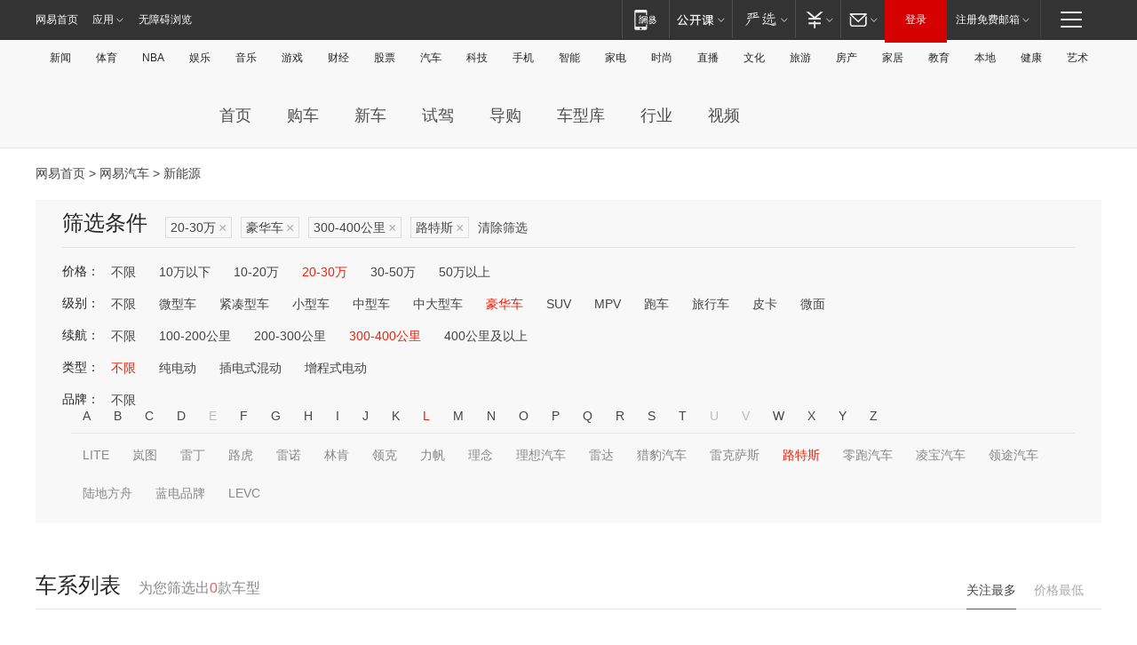

--- FILE ---
content_type: text/html;charset=GBK
request_url: http://product.auto.163.com/search_energy/brandName=1721@duration=300-400@price=20-30@type=luxury/
body_size: 13930
content:
<!DOCTYPE HTML>
<!--[if IE 6 ]> <html id="ne_wrap" class="ne_ua_ie6 ne_ua_ielte8"> <![endif]-->
<!--[if IE 7 ]> <html id="ne_wrap" class="ne_ua_ie7 ne_ua_ielte8"> <![endif]-->
<!--[if IE 8 ]> <html id="ne_wrap" class="ne_ua_ie8 ne_ua_ielte8"> <![endif]-->
<!--[if IE 9 ]> <html id="ne_wrap" class="ne_ua_ie9"> <![endif]-->
<!--[if (gte IE 10)|!(IE)]><!--> <html id="ne_wrap"> <!--<![endif]-->
<head>
    <meta charset="gbk">
    <title>新能源_网易汽车</title>
    <link rel="dns-prefetch" href="//static.ws.126.net">
    <meta name="keywords" content="汽车,汽车网,买车,购车,评测,导购,报价,对比,口碑,汽车报价,国产汽车,大众汽车,丰田汽车,本田汽车,日产汽车," />
    <meta name="description" content="网易汽车_易乐车生活:为您提供最新最全汽车导购,汽车报价,汽车图片,汽车行情,汽车试驾,汽车评测,是服务于购车人群的汽车资讯门户" />
    <script>!function(){window.isNs9=document.documentElement.className.indexOf('ns9')!=-1,nsClsName=' ns12';if(isNs9){return};if(/\?narrow/.test(location.search)||screen.width/10<128&&document.documentElement.clientWidth==screen.width){isNs9=true;nsClsName=' ns9';}document.documentElement.className+=nsClsName;}()</script>
<link href="https://static.ws.126.net/163/f2e/auto/auto.base.2021.css?v7" rel="stylesheet" />
<script src="//static.ws.126.net/163/frontend/libs/antanalysis.min.js"></script>
<script src="//static.ws.126.net/163/frontend/antnest/NTM-3LSDEVVJ-1.js" async="async"></script>
<script src="//static.ws.126.net/f2e/lib/js/ne.js"></script>
<script src="//static.ws.126.net/cnews/js/ntes_jslib_1.x.js" charset="gb2312"></script>
<link href="//static.ws.126.net/163/f2e/auto/product_pc/elec_search//static/css/elec_search.css?ipzgcq" rel="stylesheet"/>
</head>
<body>
<!-- 公共黑色顶部 -->
<!-- /special/ntes_common_model/nte_commonnav2019.html -->



<link rel="stylesheet" href="https://static.ws.126.net/163/f2e/commonnav2019/css/commonnav_headcss-fad753559b.css"/>
<!-- urs -->
<script _keep="true" src="https://urswebzj.nosdn.127.net/webzj_cdn101/message.js" type="text/javascript"></script>
<div class="ntes_nav_wrap" id="js_N_NTES_wrap">
  <div class="ntes-nav" id="js_N_nav">
    <div class="ntes-nav-main clearfix">
            <div class="c-fl" id="js_N_nav_left">
        <a class="ntes-nav-index-title ntes-nav-entry-wide c-fl" href="https://www.163.com/" title="网易首页">网易首页</a>
        <!-- 应用 -->
        <div class="js_N_navSelect ntes-nav-select ntes-nav-select-wide ntes-nav-app  c-fl">
          <a href="https://www.163.com/#f=topnav" class="ntes-nav-select-title ntes-nav-entry-bgblack JS_NTES_LOG_FE">应用
            <em class="ntes-nav-select-arr"></em>
          </a>
          <div class="ntes-nav-select-pop">
            <ul class="ntes-nav-select-list clearfix">
              <li>
                <a href="https://m.163.com/newsapp/#f=topnav">
                  <span>
                    <em class="ntes-nav-app-newsapp">网易新闻</em>
                  </span>
                </a>
              </li>
              <li>
                <a href="https://open.163.com/#f=topnav">
                  <span>
                    <em class="ntes-nav-app-open">网易公开课</em>
                  </span>
                </a>
              </li>
              <li>
                <a href="https://daxue.163.com/offline/download.html">
                  <span>
                    <em class="ntes-nav-app-gaokaozhiyuan">网易高考智愿</em>
                  </span>
                </a>
              </li>
              <li>
                <a href="https://hongcai.163.com/?from=pcsy-button">
                  <span>
                    <em class="ntes-nav-app-hongcai">网易红彩</em>
                  </span>
                </a>
              </li>
              <li>
                <a href="https://u.163.com/aosoutbdbd8">
                  <span>
                    <em class="ntes-nav-app-yanxuan">网易严选</em>
                  </span>
                </a>
              </li>
              <li>
                <a href="https://mail.163.com/client/dl.html?from=mail46">
                  <span>
                    <em class="ntes-nav-app-mail">邮箱大师</em>
                  </span>
                </a>
              </li>
              <li class="last">
                <a href="https://study.163.com/client/download.htm?from=163app&utm_source=163.com&utm_medium=web_app&utm_campaign=business">
                  <span>
                    <em class="ntes-nav-app-study">网易云课堂</em>
                  </span>
                </a>
              </li>
            </ul>
          </div>
        </div>
      </div>
      <div class="c-fr">
        <!-- 片段开始 -->
        <div class="ntes-nav-quick-navigation">
          <a rel="noreferrer"class="ntes-nav-quick-navigation-btn" id="js_N_ntes_nav_quick_navigation_btn" target="_self">
            <em>快速导航
              <span class="menu1"></span>
              <span class="menu2"></span>
              <span class="menu3"></span>
            </em>
          </a>
          <div class="ntes-quicknav-pop" id="js_N_ntes_quicknav_pop">
            <div class="ntes-quicknav-list">
              <div class="ntes-quicknav-content">
                <ul class="ntes-quicknav-column ntes-quicknav-column-1">
                  <li>
                    <h3>
                      <a href="https://news.163.com">新闻</a>
                    </h3>
                  </li>
                  <li>
                    <a href="https://news.163.com/domestic">国内</a>
                  </li>
                  <li>
                    <a href="https://news.163.com/world">国际</a>
                  </li>
                  <li>
                    <a href="https://view.163.com">评论</a>
                  </li>
                  <li>
                    <a href="https://war.163.com">军事</a>
                  </li>
                  <li>
                    <a href="https://news.163.com/special/wangsansanhome/">王三三</a>
                  </li>
                </ul>
                <ul class="ntes-quicknav-column ntes-quicknav-column-2">
                  <li>
                    <h3>
                      <a href="https://sports.163.com">体育</a>
                    </h3>
                  </li>
                  <li>
                    <a href="https://sports.163.com/nba">NBA</a>
                  </li>
                  <li>
                    <a href="https://sports.163.com/cba">CBA</a>
                  </li>
                  <li>
                    <a href="https://sports.163.com/allsports">综合</a>
                  </li>
                  <li>
                    <a href="https://sports.163.com/zc">中超</a>
                  </li>
                  <li>
                    <a href="https://sports.163.com/world">国际足球</a>
                  </li>
                  <li>
                    <a href="https://sports.163.com/yc">英超</a>
                  </li>
                  <li>
                    <a href="https://sports.163.com/xj">西甲</a>
                  </li>
                  <li>
                    <a href="https://sports.163.com/yj">意甲</a>
                  </li>
                </ul>
                <ul class="ntes-quicknav-column ntes-quicknav-column-3">
                  <li>
                    <h3>
                      <a href="https://ent.163.com">娱乐</a>
                    </h3>
                  </li>
                  <li>
                    <a href="https://ent.163.com/star">明星</a>
                  </li>
                  <li>
                    <a href="https://ent.163.com/photo">图片</a>
                  </li>
                  <li>
                    <a href="https://ent.163.com/movie">电影</a>
                  </li>
                  <li>
                    <a href="https://ent.163.com/tv">电视</a>
                  </li>
                  <li>
                    <a href="https://ent.163.com/music">音乐</a>
                  </li>
                  <li>
                    <a href="https://ent.163.com/special/gsbjb/">稿事编辑部</a>
                  </li>
                  <li>
                    <a href="https://ent.163.com/special/focus_ent/">娱乐FOCUS</a>
                  </li>
                </ul>
                <ul class="ntes-quicknav-column ntes-quicknav-column-4">
                  <li>
                    <h3>
                      <a href="https://money.163.com">财经</a>
                    </h3>
                  </li>
                  <li>
                    <a href="https://money.163.com/stock">股票</a>
                  </li>
                  <li>
                    <a href="http://quotes.money.163.com/stock">行情</a>
                  </li>
                  <li>
                    <a href="https://money.163.com/ipo">新股</a>
                  </li>
                  <li>
                    <a href="https://money.163.com/finance">金融</a>
                  </li>
                  <li>
                    <a href="https://money.163.com/fund">基金</a>
                  </li>
                  <li>
                    <a href="https://biz.163.com">商业</a>
                  </li>
                  <li>
                    <a href="https://money.163.com/licai">理财</a>
                  </li>
                </ul>
                <ul class="ntes-quicknav-column ntes-quicknav-column-5">
                  <li>
                    <h3>
                      <a href="https://auto.163.com">汽车</a>
                    </h3>
                  </li>
                  <li>
                    <a href="https://auto.163.com/buy">购车</a>
                  </li>
                  <li>
                    <a href="https://auto.163.com/depreciate">行情</a>
                  </li>
                  <li>
                    <a href="http://product.auto.163.com">车型库</a>
                  </li>
                  <li>
                    <a href="https://auto.163.com/elec">新能源</a>
                  </li>
                  <li>
                    <a href="https://auto.163.com/news">行业</a>
                  </li>
                </ul>
                <ul class="ntes-quicknav-column ntes-quicknav-column-6">
                  <li>
                    <h3>
                      <a href="https://tech.163.com">科技</a>
                    </h3>
                  </li>
                  <li>
                    <a href="https://tech.163.com/telecom/">通信</a>
                  </li>
                  <li>
                    <a href="https://tech.163.com/it">IT</a>
                  </li>
                  <li>
                    <a href="https://tech.163.com/internet">互联网</a>
                  </li>
                  <li>
                    <a href="https://tech.163.com/special/chzt">特别策划</a>
                  </li>
                  <li>
                    <a href="https://tech.163.com/smart/">网易智能</a>
                  </li>
                  <li>
                    <a href="https://hea.163.com/">家电</a>
                  </li>
                </ul>
                <ul class="ntes-quicknav-column ntes-quicknav-column-7">
                  <li>
                    <h3>
                      <a href="https://fashion.163.com">时尚</a>
                    </h3>
                  </li>
                  <li>
                    <a href="https://baby.163.com">亲子</a>
                  </li>
                  <li>
                    <a href="https://fashion.163.com/art">艺术</a>
                  </li>
                </ul>
                <ul class="ntes-quicknav-column ntes-quicknav-column-8">
                  <li>
                    <h3>
                      <a href="https://mobile.163.com">手机</a>
                      <span>/</span>
                      <a href="https://digi.163.com/">数码</a>
                    </h3>
                  </li>
                  <li>
                    <a href="https://tech.163.com/special/ydhlw">移动互联网</a>
                  </li>
                  <li>
                    <a href="https://mobile.163.com/special/jqkj_list/">惊奇科技</a>
                  </li>
                  <li>
                    <a href="https://mobile.163.com/special/cpshi_list/">易评机</a>
                  </li>
                </ul>
                <ul class="ntes-quicknav-column ntes-quicknav-column-9">
                  <li>
                    <h3>
                      <a href="https://house.163.com">房产</a>
                      <span>/</span>
                      <a href="https://home.163.com">家居</a>
                    </h3>
                  </li>
                  <li>
                    <a href="https://bj.house.163.com">北京房产</a>
                  </li>
                  <li>
                    <a href="https://sh.house.163.com">上海房产</a>
                  </li>
                  <li>
                    <a href="https://gz.house.163.com">广州房产</a>
                  </li>
                  <li>
                    <a href="https://house.163.com/city">全部分站</a>
                  </li>
                  <li>
                    <a href="https://xf.house.163.com">楼盘库</a>
                  </li>
                  <li>
                    <a href="https://home.163.com/jiaju/">家具</a>
                  </li>
                  <li>
                    <a href="https://home.163.com/weiyu/">卫浴</a>
                  </li>
                </ul>
                <ul class="ntes-quicknav-column ntes-quicknav-column-10">
                  <li>
                    <h3>
                      <a href="https://travel.163.com">旅游</a>
                    </h3>
                  </li>
                  <li>
                    <a href="https://travel.163.com/outdoor">自驾露营</a>
                  </li>
                  <li>
                    <a href="https://travel.163.com/food">美食</a>
                  </li>
                </ul>
                <ul class="ntes-quicknav-column ntes-quicknav-column-11">
                  <li>
                    <h3>
                      <a href="https://edu.163.com">教育</a>
                    </h3>
                  </li>
                  <li>
                    <a href="https://edu.163.com/yimin">移民</a>
                  </li>
                  <li>
                    <a href="https://edu.163.com/liuxue">留学</a>
                  </li>
                  <li>
                    <a href="https://edu.163.com/en">外语</a>
                  </li>
                  <li>
                    <a href="https://edu.163.com/gaokao">高考</a>
                  </li>
                </ul>
                <div class="ntes-nav-sitemap">
                  <a href="https://sitemap.163.com/">
                    <i></i>查看网易地图</a>
                </div>
              </div>
            </div>
          </div>
        </div>
        <div class="c-fr">
          <div class="c-fl" id="js_N_navLoginBefore">
            <div id="js_N_navHighlight" class="js_loginframe ntes-nav-login ntes-nav-login-normal">
              <a href="https://reg.163.com/" class="ntes-nav-login-title" id="js_N_nav_login_title">登录</a>
              <div class="ntes-nav-loginframe-pop" id="js_N_login_wrap">
                <!--加载登陆组件-->
              </div>
            </div>
            <div class="js_N_navSelect ntes-nav-select ntes-nav-select-wide  JS_NTES_LOG_FE c-fl">
              <a class="ntes-nav-select-title ntes-nav-select-title-register" href="https://mail.163.com/register/index.htm?from=163navi&regPage=163">注册免费邮箱
                <em class="ntes-nav-select-arr"></em>
              </a>
              <div class="ntes-nav-select-pop">
                <ul class="ntes-nav-select-list clearfix" style="width:210px;">
                  <li>
                    <a href="https://reg1.vip.163.com/newReg1/reg?from=new_topnav&utm_source=new_topnav">
                      <span style="width:190px;">注册VIP邮箱（特权邮箱，付费）</span>
                    </a>
                  </li>
                  <li class="last JS_NTES_LOG_FE">
                    <a href="https://mail.163.com/client/dl.html?from=mail46">
                      <span style="width:190px;">免费下载网易官方手机邮箱应用</span>
                    </a>
                  </li>
                </ul>
              </div>
            </div>
          </div>
          <div class="c-fl" id="js_N_navLoginAfter" style="display:none">
            <div id="js_N_logined_warp" class="js_N_navSelect ntes-nav-select ntes-nav-logined JS_NTES_LOG_FE">
              <a class="ntes-nav-select-title ntes-nav-logined-userinfo">
                <span id="js_N_navUsername" class="ntes-nav-logined-username"></span>
                <em class="ntes-nav-select-arr"></em>
              </a>
              <div id="js_login_suggest_wrap" class="ntes-nav-select-pop">
                <ul id="js_logined_suggest" class="ntes-nav-select-list clearfix"></ul>
              </div>
            </div>
            <a class="ntes-nav-entry-wide c-fl" target="_self" id="js_N_navLogout">安全退出</a>
          </div>
        </div>
        <ul class="ntes-nav-inside">
          <li>
            <div class="js_N_navSelect ntes-nav-select c-fl">
              <a href="https://www.163.com/newsapp/#f=163nav" class="ntes-nav-mobile-title ntes-nav-entry-bgblack">
                <em class="ntes-nav-entry-mobile">移动端</em>
              </a>
              <div class="qrcode-img">
                <a href="https://www.163.com/newsapp/#f=163nav">
                  <img src="//static.ws.126.net/f2e/include/common_nav/images/topapp.jpg">
                </a>
              </div>
            </div>
          </li>
          <li>
            <div class="js_N_navSelect ntes-nav-select c-fl">
              <a id="js_love_url" href="https://open.163.com/#ftopnav0" class="ntes-nav-select-title ntes-nav-select-title-huatian ntes-nav-entry-bgblack">
                <em class="ntes-nav-entry-huatian">网易公开课</em>
                <em class="ntes-nav-select-arr"></em>
                <span class="ntes-nav-msg">
                  <em class="ntes-nav-msg-num"></em>
                </span>
              </a>
              <div class="ntes-nav-select-pop ntes-nav-select-pop-huatian">
                <ul class="ntes-nav-select-list clearfix">
                  <li>
                    <a href="https://open.163.com/ted/#ftopnav1">
                      <span>TED</span>
                    </a>
                  </li>
                  <li>
                    <a href="https://open.163.com/cuvocw/#ftopnav2">
                      <span>中国大学视频公开课</span>
                    </a>
                  </li>
                  <li>
                    <a href="https://open.163.com/ocw/#ftopnav3">
                      <span>国际名校公开课</span>
                    </a>
                  </li>
                  <li>
                    <a href="https://open.163.com/appreciation/#ftopnav4">
                      <span>赏课·纪录片</span>
                    </a>
                  </li>
                  <li>
                    <a href="https://vip.open.163.com/#ftopnav5">
                      <span>付费精品课程</span>
                    </a>
                  </li>
                  <li>
                    <a href="https://open.163.com/special/School/beida.html#ftopnav6">
                      <span>北京大学公开课</span>
                    </a>
                  </li>
                  <li class="last">
                    <a href="https://open.163.com/newview/movie/courseintro?newurl=ME7HSJR07#ftopnav7">
                      <span>英语课程学习</span>
                    </a>
                  </li>
                </ul>
              </div>
            </div>
          </li>
          <li>
            <div class="js_N_navSelect ntes-nav-select c-fl">
              <a id="js_lofter_icon_url" href="https://you.163.com/?from=web_fc_menhu_xinrukou_1" class="ntes-nav-select-title ntes-nav-select-title-lofter ntes-nav-entry-bgblack">
                <em class="ntes-nav-entry-lofter">网易严选</em>
                <em class="ntes-nav-select-arr"></em>
                <span class="ntes-nav-msg" id="js_N_navLofterMsg">
                  <em class="ntes-nav-msg-num"></em>
                </span>
              </a>
              <div class="ntes-nav-select-pop ntes-nav-select-pop-lofter">
                <ul id="js_lofter_pop_url" class="ntes-nav-select-list clearfix">
                  <li>
                    <a href="https://act.you.163.com/act/pub/ABuyLQKNmKmK.html?from=out_ynzy_xinrukou_2">
                      <span>新人特价</span>
                    </a>
                  </li>
                  <li>
                    <a href="https://you.163.com/topic/v1/pub/Pew1KBH9Au.html?from=out_ynzy_xinrukou_3">
                      <span>9.9专区</span>
                    </a>
                  </li>
                  <li>
                    <a href="https://you.163.com/item/newItemRank?from=out_ynzy_xinrukou_4">
                      <span>新品热卖</span>
                    </a>
                  </li>
                  <li>
                    <a href="https://you.163.com/item/recommend?from=out_ynzy_xinrukou_5">
                      <span>人气好物</span>
                    </a>
                  </li>
                  <li>
                    <a href="https://you.163.com/item/list?categoryId=1005000&from=out_ynzy_xinrukou_7">
                      <span>居家生活</span>
                    </a>
                  </li>
                  <li>
                    <a href="https://you.163.com/item/list?categoryId=1010000&from=out_ynzy_xinrukou_8">
                      <span>服饰鞋包</span>
                    </a>
                  </li>
                  <li>
                    <a href="https://you.163.com/item/list?categoryId=1011000&from=out_ynzy_xinrukou_9">
                      <span>母婴亲子</span>
                    </a>
                  </li>
                  <li class="last">
                    <a href="https://you.163.com/item/list?categoryId=1005002&from=out_ynzy_xinrukou_10">
                      <span>美食酒水</span>
                    </a>
                  </li>
                </ul>
              </div>
            </div>
          </li>
          <li>
            <div class="js_N_navSelect ntes-nav-select c-fl">
              <a href="https://ecard.163.com/" class="ntes-nav-select-title
        ntes-nav-select-title-money ntes-nav-entry-bgblack">
                <em class="ntes-nav-entry-money">支付</em>
                <em class="ntes-nav-select-arr"></em>
              </a>
              <div class="ntes-nav-select-pop ntes-nav-select-pop-temp">
                <ul class="ntes-nav-select-list clearfix">
                  <li>
                    <a href="https://ecard.163.com/#f=topnav">
                      <span>一卡通充值</span>
                    </a>
                  </li>
                  <li>
                    <a href="https://ecard.163.com/script/index#f=topnav">
                      <span>一卡通购买</span>
                    </a>
                  </li>
                  <li>
                    <a href="https://epay.163.com/">
                      <span>我的网易支付</span>
                    </a>
                  </li>
                  <li>
                    <a href="https://3c.163.com/?from=wangyimenhu16">
                      <span>网易智造</span>
                    </a>
                  </li>
                  <li class="last">
                    <a href="https://globalpay.163.com/home">
                      <span>网易跨境支付</span>
                    </a>
                  </li>
                </ul>
              </div>
            </div>
          </li>
          <li>
            <div class="js_N_navSelect ntes-nav-select c-fl">
              <a id="js_mail_url" rel="noreferrer"class="ntes-nav-select-title
        ntes-nav-select-title-mail ntes-nav-entry-bgblack">
                <em class="ntes-nav-entry-mail">邮箱</em>
                <em class="ntes-nav-select-arr"></em>
                <span class="ntes-nav-msg" id="js_N_navMailMsg">
                  <em class="ntes-nav-msg-num" id="js_N_navMailMsgNum"></em>
                </span>
              </a>
              <div class="ntes-nav-select-pop ntes-nav-select-pop-mail">
                <ul class="ntes-nav-select-list clearfix">
                  <li>
                    <a href="https://email.163.com/#f=topnav">
                      <span>免费邮箱</span>
                    </a>
                  </li>
                  <li>
                    <a href="https://vipmail.163.com/#f=topnav">
                      <span>VIP邮箱</span>
                    </a>
                  </li>
                  <li>
                    <a href="https://qiye.163.com/?from=NetEase163top">
                      <span>企业邮箱</span>
                    </a>
                  </li>
                  <li>
                    <a href="https://mail.163.com/register/index.htm?from=ntes_nav&regPage=163">
                      <span>免费注册</span>
                    </a>
                  </li>
                  <li class="last">
                    <a href="https://mail.163.com/dashi/dlpro.html?from=mail46">
                      <span>客户端下载</span>
                    </a>
                  </li>
                </ul>
              </div>
            </div>
          </li>
        </ul>
      </div>
    </div>
  </div>
</div>
<script src="https://static.ws.126.net/163/f2e/commonnav2019/js/commonnav_headjs-d6073b0f5a.js"></script>


<div class="auto_header">
	<div class="container">
		<!-- 公共二级导航 -->
		<!-- /special/ntes_common_model/site_subnav2019.html -->

<div class="N-nav-channel JS_NTES_LOG_FE" data-module-name="xwwzy_11_headdaohang">
    <a class="first" href="https://news.163.com/">新闻</a><a href="https://sports.163.com/">体育</a><a href="https://sports.163.com/nba/">NBA</a><a href="https://ent.163.com/">娱乐</a><a href="https://ent.163.com/music/">音乐</a><a href="https://tech.163.com/game/">游戏</a><a href="https://money.163.com/">财经</a><a href="https://money.163.com/stock/">股票</a><a id="_link_auto" href="https://auto.163.com/">汽车</a><a href="https://tech.163.com/">科技</a><a href="https://mobile.163.com/">手机</a><a href="https://tech.163.com/smart/">智能</a><a href="https://hea.163.com/">家电</a><a href="https://fashion.163.com/">时尚</a><a href="https://v.163.com/">直播</a><a href="https://culture.163.com/">文化</a><a href="https://travel.163.com/">旅游</a><a id="houseUrl" href="https://house.163.com/">房产</a><a href="https://home.163.com/" id="homeUrl">家居</a><a href="https://edu.163.com/">教育</a><a id="_link_game" href="https://news.163.com/">本地</a><a href="https://jiankang.163.com/">健康</a><a class="last" href="https://art.163.com/">艺术</a>
</div>
<!-- 游戏替换为本地，并定向 0310-->
<!-- 配置定向城市 -->
<script type="text/javascript" _keep="true">
var HouseNavBendiTxt = {
    "province": [
        {
            "name": "北京市",
            "shortName": "北京",
            "url":"https://bj.news.163.com/"
        },
        {
            "name": "上海市",
            "shortName": "上海",
            "url":"https://sh.news.163.com/"
        },
        {
            "name": "天津市",
            "shortName": "天津",
            "url":"https://tj.news.163.com/"
        },
        {
            "name": "广东省",
            "shortName": "广东",
            "url":"https://gd.news.163.com/"
        },
        {
            "name": "江苏省",
            "shortName": "江苏",
            "url":"https://js.news.163.com/"
        },
        {
            "name": "浙江省",
            "shortName": "浙江",
            "url":"https://zj.news.163.com/"
        },
        {
            "name": "四川省",
            "shortName": "四川",
            "url":"https://sc.news.163.com/"
        },
        {
            "name": "黑龙江省",
            "shortName": "黑龙江",
            "url":"https://hlj.news.163.com/"
        },
        {
            "name": "吉林省",
            "shortName": "吉林",
            "url":"https://jl.news.163.com/"
        },
        {
            "name": "辽宁省",
            "shortName": "辽宁",
            "url":"https://liaoning.news.163.com/"
        },
        {
            "name": "内蒙古自治区",
            "shortName": "内蒙古",
            "url":"https://hhht.news.163.com/"
        },
        {
            "name": "河北省",
            "shortName": "河北",
            "url":"https://hebei.news.163.com/"
        },
        {
            "name": "河南省",
            "shortName": "河南",
            "url":"https://henan.163.com/"
        },
        {
            "name": "山东省",
            "shortName": "山东",
            "url":"https://sd.news.163.com/"
        },
        {
            "name": "陕西省",
            "shortName": "陕西",
            "url":"https://shanxi.news.163.com/"
        },
        {
            "name": "甘肃省",
            "shortName": "甘肃",
            "url":"https://gs.news.163.com/"
        },
        {
            "name": "宁夏回族自治区",
            "shortName": "宁夏",
            "url":"https://ningxia.news.163.com/"
        },
        {
            "name": "新疆维吾尔自治区",
            "shortName": "新疆",
            "url":"https://xj.news.163.com/"
        },
        {
            "name": "安徽省",
            "shortName": "安徽",
            "url":"https://ah.news.163.com/"
        },
        {
            "name": "福建省",
            "shortName": "福建",
            "url":"https://fj.news.163.com/"
        },
        {
            "name": "广西壮族自治区",
            "shortName": "广西",
            "url":"https://gx.news.163.com/"
        },
        {
            "name": "重庆市",
            "shortName": "重庆",
            "url":"https://chongqing.163.com/"
        },
        {
            "name": "湖北省",
            "shortName": "湖北",
            "url":"https://hb.news.163.com/"
        },
        {
            "name": "江西省",
            "shortName": "江西",
            "url":"https://jx.news.163.com/"
        },
        {
            "name": "海南省",
            "shortName": "海南",
            "url":"https://hn.news.163.com/"
        },
        {
            "name": "贵州省",
            "shortName": "贵州",
            "url":"https://gz.news.163.com/"
        },
        {
            "name": "云南省",
            "shortName": "云南",
            "url":"https://yn.news.163.com/"
        },
        {
            "name": "山西省",
            "shortName": "山西",
            "url":"https://sx.news.163.com"
        },
        {
            "name": "西藏自治区",
            "shortName": "北京",
            "url":"https://bj.news.163.com/"
        },
        {
            "name": "香港特别行政区",
            "shortName": "广东",
            "url":"https://gd.news.163.com/"
        },
        {
            "name": "澳门特别行政区",
            "shortName": "广东",
            "url":"https://gd.news.163.com/"
        },
        {
            "name": "台湾省",
            "shortName": "广东",
            "url":"https://gd.news.163.com/"
        },
        {
            "name": "天津市",
            "shortName": "北京",
            "url":"https://bj.news.163.com/"
        },
        {
            "name": "青海省",
            "shortName": "北京",
            "url":"https://bj.news.163.com/"
        }
    ],
    "city": [
        {
            "name": "大连市",
            "shortName": "大连",
            "url":"https://dl.news.163.com"
        },
        {
            "name": "青岛市",
            "shortName": "青岛",
            "url":"https://qingdao.news.163.com"
        },
        {
            "name": "宁波市",
            "shortName": "宁波",
            "url":"https://zj.news.163.com/ningbo/"
        },
        {
            "name": "厦门市",
            "shortName": "厦门",
            "url":"https://xiamen.news.163.com"
        },
        {
            "name": "深圳市",
            "shortName": "深圳",
            "url":"https://shenzhen.news.163.com/"
        }
    ],
    "defalt": {
            "name": "",
            "shortName": "本地",
            "url":"https://news.163.com/"
        }
};
</script>
<script type="text/javascript" _keep="true">
            (function(){
                //本地设置定向省份
                function setBendiName(){
                    var js_nav_bendi = document.getElementById("_link_game");
                    var cityname = "";
                    var cityurl = "";
                    var _loc = window.localAddress;
                    if(!js_nav_bendi)
                        return;
                    if(HouseNavBendiTxt.city && _loc){
                        var citylist = HouseNavBendiTxt.city;
                        var localcity = _loc.city;
                        for(var i=0;i<citylist.length;i++){
                            if(citylist[i].name.indexOf(localcity) != -1){
                                cityname = citylist[i].shortName;
                                cityurl = citylist[i].url;
                                break;
                            }
                        }
                    }
                    if(cityname == "" && cityurl == "" && HouseNavBendiTxt.province && _loc){
                        var provincelist = HouseNavBendiTxt.province;
                        var localprovince = _loc.province;
                        for(var i=0;i<provincelist.length;i++){
                            if(provincelist[i].name.indexOf(localprovince) != -1){
                                cityname = provincelist[i].shortName;
                                cityurl = provincelist[i].url;
                                break;
                            }
                        }
                    }
                    if(js_nav_bendi && cityname != "" && cityurl != ""){
                        js_nav_bendi.innerHTML = cityname;
                        js_nav_bendi.href = cityurl;
                    }
                    if(js_nav_bendi && cityname == "" && cityurl == ""){
                        js_nav_bendi.innerHTML = "本地";
                        js_nav_bendi.href = "https://news.163.com";
                    }
                }
                
                if(window.HouseNavBendiTxt && window.NTESCommonNavigator){
                    var utils = NTESCommonNavigator.utils;
                    utils.jsonp("https://ipservice.ws.126.net/locate/api/getLocByIp", {}, function(res){
                        if(res && res.result){
                            window.localAddress = res.result;
                            setBendiName();
                        }
                    });
                }
            })();
        </script>

		<!-- LOGO、搜索 -->
		<!-- <div class="auto-channel clearfix">
			<div class="auto_logo">
				<a href="https://auto.163.com/" title="网易汽车">网易汽车</a>
			</div> -->
			<!--include virtual="/auto_pc_common/auto_search.html" -->
		<!-- </div> -->

		<!-- 频道导航 -->
		<script>var currentNav = '新能源';</script>
		<!-- /special/sp/2016channel_menu.html -->

<div class="auto-nav">
  <div class="auto-logo"><img src="https://fps-pro.ws.126.net/fps-pro/frontends/auto_index_2025/index/images/auto_logo.png" alt="" /></div>
  <ul class="auto-nav-list">
    <li class="nav-item "><a href="https://auto.163.com/">首页</a></li>
    <li class="nav-item "><a href="https://auto.163.com/buy">购车</a></li>
    <li class="nav-item "><a href="https://auto.163.com/newcar">新车</a></li>
    <li class="nav-item "><a href="https://auto.163.com/test">试驾</a></li>
    <li class="nav-item "><a href="https://auto.163.com/guide">导购</a></li>
    <li class="nav-item "><a href="https://product.auto.163.com/#DQ2001">车型库</a></li>
    <li class="nav-item "><a href="https://auto.163.com/news">行业</a></li>
    <li class="nav-item "><a href="https://auto.163.com/video">视频</a></li>
  </ul>
</div>
<style>
  .auto-nav {
    width: 1200px;
    height: 36px;
    margin: 26px auto 18px auto;
  }
  .auto-nav .auto-logo {
    float: left;
    width: 167px;
    height: 36px;
  }
  .auto-nav .auto-logo img {
    background: transparent;
    width: 100%;
    height: 100%;
  }
  .auto-nav .auto-nav-list {
    float: left;
    margin-left: 20px;
  }
  .auto-nav .auto-nav-list .nav-item {
    float: left;
  }
  .auto-nav .auto-nav-list .nav-item a {
    display: block;
    padding: 0 20px;
    font-size: 18px;
    line-height: 36px;
    font-weight: 400;
    color: #4e4e4e;
	text-decoration: none;
  }
  .auto-nav .auto-nav-list .nav-item:hover a {
    background-color: #eee;
  }
  .auto-nav .auto-nav-list .nav-item.active a {
    color: #e10000;
  }
  .auto-nav .auto-nav-list .nav-item a.active {
    color: #e10000;
  }
</style>

<script>
	(function($){
		if($==undefined) return;
		var curNav = window['currentNav'];
		var tagA = $('.auto-nav .nav-item a');

		for (var i = 0; i < tagA.length; i++) {
			if(tagA[i].hostname=='auto.163.com') continue;
			if(curNav){
				if(tagA[i].innerHTML==curNav){
					$(tagA[i]).addClass('active');
					break;
				}
				continue;
			}
			if(tagA[i].hostname==location.hostname && location.pathname.indexOf(tagA[i].pathname)!=-1){
				$(tagA[i]).addClass('active');
				break;
			}
		}
	})(window['jQuery']||window['NE']);
</script>
	</div>
</div>

<div class="container clearfix">
    <!--  -->

    <!-- 面包屑 -->
    <div class="auto-cur-location">
        <a href="https://www.163.com/" title="网易首页">网易首页</a> &gt;
        <a href="https://auto.163.com/" title="网易汽车">网易汽车</a> &gt; 新能源
    </div>

    <!-- 筛选条件 -->
	<div class="search-box">
    <div class="hd">
        <p class="c-t">筛选条件</p>
        <div class="c-tag">
            <dl>
                                 <dd class="clearfix">                      
                                                    <a href="/search_energy/brandName=1721@duration=300-400@type=luxury/">20-30万<span>×</span></a>
                                                    <a href="/search_energy/brandName=1721@duration=300-400@price=20-30/">豪华车<span>×</span></a>
                                                    <a href="/search_energy/brandName=1721@price=20-30@type=luxury/">300-400公里<span>×</span></a>
                                                    <a href="/search_energy/duration=300-400@price=20-30@type=luxury/">路特斯<span>×</span></a>
                                                <a class="empty" href="/search_energy/">清除筛选</a>
                 </dd>
                            </dl>
        </div>

        
    </div>

    <!-- 列表 -->
    <div class="bd j-search-bd">
        <input type="hidden" value="20-30" id="j-search-price">
        <input type="hidden" value="luxury" id="j-search-type">
        <input type="hidden" value="300-400" id="j-search-duration">        
        <input type="hidden" value="" id="j-search-energy">
        <input type="hidden" value="1721" id="j-search-brandName">
                        <dl>
            <dt>价格：</dt>
            <dd class="clearfix">            	
                            <a href="/search_energy/brandName=1721@duration=300-400@type=luxury/" >不限</a>
                            <a href="/search_energy/brandName=1721@duration=300-400@price=below10@type=luxury/" >10万以下</a>
                            <a href="/search_energy/brandName=1721@duration=300-400@price=10-20@type=luxury/" >10-20万</a>
                            <a href="/search_energy/brandName=1721@duration=300-400@price=20-30@type=luxury/" class="active">20-30万</a>
                            <a href="/search_energy/brandName=1721@duration=300-400@price=30-50@type=luxury/" >30-50万</a>
                            <a href="/search_energy/brandName=1721@duration=300-400@price=above50@type=luxury/" >50万以上</a>
                        </dd>
        </dl>
                              <dl>
            <dt>级别：</dt>
            <dd class="clearfix">            	
                            <a href="/search_energy/brandName=1721@duration=300-400@price=20-30/" >不限</a>
                            <a href="/search_energy/brandName=1721@duration=300-400@price=20-30@type=mini/" >微型车</a>
                            <a href="/search_energy/brandName=1721@duration=300-400@price=20-30@type=compact/" >紧凑型车</a>
                            <a href="/search_energy/brandName=1721@duration=300-400@price=20-30@type=smart/" >小型车</a>
                            <a href="/search_energy/brandName=1721@duration=300-400@price=20-30@type=middle/" >中型车</a>
                            <a href="/search_energy/brandName=1721@duration=300-400@price=20-30@type=large/" >中大型车</a>
                            <a href="/search_energy/brandName=1721@duration=300-400@price=20-30@type=luxury/" class="active">豪华车</a>
                            <a href="/search_energy/brandName=1721@duration=300-400@price=20-30@type=suv/" >SUV</a>
                            <a href="/search_energy/brandName=1721@duration=300-400@price=20-30@type=mpv/" >MPV</a>
                            <a href="/search_energy/brandName=1721@duration=300-400@price=20-30@type=race/" >跑车</a>
                            <a href="/search_energy/brandName=1721@duration=300-400@price=20-30@type=trav/" >旅行车</a>
                            <a href="/search_energy/brandName=1721@duration=300-400@price=20-30@type=pcar/" >皮卡</a>
                            <a href="/search_energy/brandName=1721@duration=300-400@price=20-30@type=mb/" >微面</a>
                        </dd>
        </dl>
                              <dl>
            <dt>续航：</dt>
            <dd class="clearfix">            	
                            <a href="/search_energy/brandName=1721@price=20-30@type=luxury/" >不限</a>
                            <a href="/search_energy/brandName=1721@duration=100-200@price=20-30@type=luxury/" >100-200公里</a>
                            <a href="/search_energy/brandName=1721@duration=200-300@price=20-30@type=luxury/" >200-300公里</a>
                            <a href="/search_energy/brandName=1721@duration=300-400@price=20-30@type=luxury/" class="active">300-400公里</a>
                            <a href="/search_energy/brandName=1721@duration=above400@price=20-30@type=luxury/" >400公里及以上</a>
                        </dd>
        </dl>
                              <dl>
            <dt>类型：</dt>
            <dd class="clearfix">            	
                            <a href="/search_energy/brandName=1721@duration=300-400@price=20-30@type=luxury/" class="active">不限</a>
                            <a href="/search_energy/brandName=1721@duration=300-400@energy=electric@price=20-30@type=luxury/" >纯电动</a>
                            <a href="/search_energy/brandName=1721@duration=300-400@energy=plugh@price=20-30@type=luxury/" >插电式混动</a>
                            <a href="/search_energy/brandName=1721@duration=300-400@energy=zcse@price=20-30@type=luxury/" >增程式电动</a>
                        </dd>
        </dl>
                              <dl>
            <dt>品牌：</dt>
            <dd class="clearfix">
            	                <a  href="/search_energy/duration=300-400@price=20-30@type=luxury/" >不限</a>                
                                <div class="a-list">
                    <div class="btn-letter">
                                        <a id="A" >A</a>
                                        <a id="B" >B</a>
                                        <a id="C" >C</a>
                                        <a id="D" >D</a>
                                        <a id="E"                         class="disable"
                    >E</a>
                                        <a id="F" >F</a>
                                        <a id="G" >G</a>
                                        <a id="H" >H</a>
                                        <a id="I" >I</a>
                                        <a id="J" >J</a>
                                        <a id="K" >K</a>
                                        <a id="L"                         class="active"
                    >L</a>
                                        <a id="M" >M</a>
                                        <a id="N" >N</a>
                                        <a id="O" >O</a>
                                        <a id="P" >P</a>
                                        <a id="Q" >Q</a>
                                        <a id="R" >R</a>
                                        <a id="S" >S</a>
                                        <a id="T" >T</a>
                                        <a id="U"                         class="disable"
                    >U</a>
                                        <a id="V"                         class="disable"
                    >V</a>
                                        <a id="W" >W</a>
                                        <a id="X" >X</a>
                                        <a id="Y" >Y</a>
                                        <a id="Z" >Z</a>
                                        </div>                                    
                    <div class="letter-cont">
                                                                        	<div class="item">
                                                                             <a href="/search_energy/brandName=20256@duration=300-400@price=20-30@type=luxury/" >AITO</a>                             
                                                     <a href="/search_energy/brandName=1685@duration=300-400@price=20-30@type=luxury/" >奥迪</a>                             
                                                     <a href="/search_energy/brandName=19021@duration=300-400@price=20-30@type=luxury/" >埃安</a>                             
                                                     <a href="/search_energy/brandName=19106@duration=300-400@price=20-30@type=luxury/" >爱驰</a>                             
                                                     <a href="/search_energy/brandName=20277@duration=300-400@price=20-30@type=luxury/" >阿维塔</a>                             
                                                     <a href="/search_energy/brandName=1684@duration=300-400@price=20-30@type=luxury/" >阿斯顿·马丁</a>                             
                                                     <a href="/search_energy/brandName=18719@duration=300-400@price=20-30@type=luxury/" >ARCFOX极狐</a>                             
                                                     <a href="/search_energy/brandName=18791@duration=300-400@price=20-30@type=luxury/" >艾康尼克</a>                             
                                                </div>                         
                                                                        	<div class="item">
                                                                             <a href="/search_energy/brandName=1694@duration=300-400@price=20-30@type=luxury/" >奔驰</a>                             
                                                     <a href="/search_energy/brandName=1686@duration=300-400@price=20-30@type=luxury/" >宝马</a>                             
                                                     <a href="/search_energy/brandName=15231@duration=300-400@price=20-30@type=luxury/" >宝骏</a>                             
                                                     <a href="/search_energy/brandName=1693@duration=300-400@price=20-30@type=luxury/" >保时捷</a>                             
                                                     <a href="/search_energy/brandName=1690@duration=300-400@price=20-30@type=luxury/" >别克</a>                             
                                                     <a href="/search_energy/brandName=1688@duration=300-400@price=20-30@type=luxury/" >本田</a>                             
                                                     <a href="/search_energy/brandName=1689@duration=300-400@price=20-30@type=luxury/" >标致</a>                             
                                                     <a href="/search_energy/brandName=1687@duration=300-400@price=20-30@type=luxury/" >奔腾</a>                             
                                                     <a href="/search_energy/brandName=18326@duration=300-400@price=20-30@type=luxury/" >宝沃</a>                             
                                                     <a href="/search_energy/brandName=1654@duration=300-400@price=20-30@type=luxury/" >比亚迪</a>                             
                                                     <a href="/search_energy/brandName=1691@duration=300-400@price=20-30@type=luxury/" >宾利</a>                             
                                                     <a href="/search_energy/brandName=16890@duration=300-400@price=20-30@type=luxury/" >北京汽车</a>                             
                                                     <a href="/search_energy/brandName=17951@duration=300-400@price=20-30@type=luxury/" >北汽新能源</a>                             
                                                     <a href="/search_energy/brandName=10096@duration=300-400@price=20-30@type=luxury/" >北汽制造</a>                             
                                                     <a href="/search_energy/brandName=1675@duration=300-400@price=20-30@type=luxury/" >北汽昌河</a>                             
                                                     <a href="/search_energy/brandName=16329@duration=300-400@price=20-30@type=luxury/" >北汽威旺</a>                             
                                                     <a href="/search_energy/brandName=19258@duration=300-400@price=20-30@type=luxury/" >北京清行</a>                             
                                                     <a href="/search_energy/brandName=16301@duration=300-400@price=20-30@type=luxury/" >宝马i</a>                             
                                                </div>                         
                                                                        	<div class="item">
                                                                             <a href="/search_energy/brandName=1653@duration=300-400@price=20-30@type=luxury/" >长城</a>                             
                                                     <a href="/search_energy/brandName=1695@duration=300-400@price=20-30@type=luxury/" >长安</a>                             
                                                     <a href="/search_energy/brandName=20316@duration=300-400@price=20-30@type=luxury/" >长安深蓝</a>                             
                                                     <a href="/search_energy/brandName=19620@duration=300-400@price=20-30@type=luxury/" >长安新能源</a>                             
                                                     <a href="/search_energy/brandName=16159@duration=300-400@price=20-30@type=luxury/" >长安欧尚</a>                             
                                                     <a href="/search_energy/brandName=18849@duration=300-400@price=20-30@type=luxury/" >长安凯程</a>                             
                                                     <a href="/search_energy/brandName=20092@duration=300-400@price=20-30@type=luxury/" >创维汽车</a>                             
                                                     <a href="/search_energy/brandName=18057@duration=300-400@price=20-30@type=luxury/" >成功</a>                             
                                                     <a href="/search_energy/brandName=20494@duration=300-400@price=20-30@type=luxury/" >长安启源</a>                             
                                                </div>                         
                                                                        	<div class="item">
                                                                             <a href="/search_energy/brandName=16658@duration=300-400@price=20-30@type=luxury/" >DS</a>                             
                                                     <a href="/search_energy/brandName=1698@duration=300-400@price=20-30@type=luxury/" >大众</a>                             
                                                     <a href="/search_energy/brandName=1662@duration=300-400@price=20-30@type=luxury/" >东南</a>                             
                                                     <a href="/search_energy/brandName=1700@duration=300-400@price=20-30@type=luxury/" >东风</a>                             
                                                     <a href="/search_energy/brandName=16019@duration=300-400@price=20-30@type=luxury/" >东风日产启辰</a>                             
                                                     <a href="/search_energy/brandName=4888@duration=300-400@price=20-30@type=luxury/" >东风风神</a>                             
                                                     <a href="/search_energy/brandName=16619@duration=300-400@price=20-30@type=luxury/" >东风风行</a>                             
                                                     <a href="/search_energy/brandName=18490@duration=300-400@price=20-30@type=luxury/" >东风风光</a>                             
                                                     <a href="/search_energy/brandName=18217@duration=300-400@price=20-30@type=luxury/" >东风小康</a>                             
                                                     <a href="/search_energy/brandName=19417@duration=300-400@price=20-30@type=luxury/" >东风富康</a>                             
                                                     <a href="/search_energy/brandName=20311@duration=300-400@price=20-30@type=luxury/" >东风纳米</a>                             
                                                     <a href="/search_energy/brandName=20034@duration=300-400@price=20-30@type=luxury/" >大运汽车</a>                             
                                                     <a href="/search_energy/brandName=20166@duration=300-400@price=20-30@type=luxury/" >电动屋</a>                             
                                                     <a href="/search_energy/brandName=18961@duration=300-400@price=20-30@type=luxury/" >电咖</a>                             
                                                     <a href="/search_energy/brandName=19378@duration=300-400@price=20-30@type=luxury/" >大乘汽车</a>                             
                                                     <a href="/search_energy/brandName=20529@duration=300-400@price=20-30@type=luxury/" >东风奕派</a>                             
                                                </div>                         
                                                                        	<div class="item">
                                                                        </div>                         
                                                                        	<div class="item">
                                                                             <a href="/search_energy/brandName=1703@duration=300-400@price=20-30@type=luxury/" >丰田</a>                             
                                                     <a href="/search_energy/brandName=1704@duration=300-400@price=20-30@type=luxury/" >福特</a>                             
                                                     <a href="/search_energy/brandName=19906@duration=300-400@price=20-30@type=luxury/" >飞凡汽车</a>                             
                                                     <a href="/search_energy/brandName=1751@duration=300-400@price=20-30@type=luxury/" >法拉利</a>                             
                                                     <a href="/search_energy/brandName=1705@duration=300-400@price=20-30@type=luxury/" >福田</a>                             
                                                     <a href="/search_energy/brandName=19793@duration=300-400@price=20-30@type=luxury/" >睿蓝汽车</a>                             
                                                     <a href="/search_energy/brandName=17379@duration=300-400@price=20-30@type=luxury/" >福汽启腾</a>                             
                                                     <a href="/search_energy/brandName=20488@duration=300-400@price=20-30@type=luxury/" >方程豹</a>                             
                                                </div>                         
                                                                        	<div class="item">
                                                                             <a href="/search_energy/brandName=16744@duration=300-400@price=20-30@type=luxury/" >观致</a>                             
                                                     <a href="/search_energy/brandName=3219@duration=300-400@price=20-30@type=luxury/" >广汽传祺</a>                             
                                                     <a href="/search_energy/brandName=19119@duration=300-400@price=20-30@type=luxury/" >广汽集团</a>                             
                                                     <a href="/search_energy/brandName=19669@duration=300-400@price=20-30@type=luxury/" >高合汽车</a>                             
                                                     <a href="/search_energy/brandName=18978@duration=300-400@price=20-30@type=luxury/" >国金汽车</a>                             
                                                     <a href="/search_energy/brandName=19536@duration=300-400@price=20-30@type=luxury/" >国机智骏</a>                             
                                                </div>                         
                                                                        	<div class="item">
                                                                             <a href="/search_energy/brandName=17027@duration=300-400@price=20-30@type=luxury/" >哈弗</a>                             
                                                     <a href="/search_energy/brandName=1639@duration=300-400@price=20-30@type=luxury/" >海马</a>                             
                                                     <a href="/search_energy/brandName=1707@duration=300-400@price=20-30@type=luxury/" >红旗</a>                             
                                                     <a href="/search_energy/brandName=18564@duration=300-400@price=20-30@type=luxury/" >华泰新能源</a>                             
                                                     <a href="/search_energy/brandName=19623@duration=300-400@price=20-30@type=luxury/" >合创</a>                             
                                                     <a href="/search_energy/brandName=19844@duration=300-400@price=20-30@type=luxury/" >恒驰</a>                             
                                                     <a href="/search_energy/brandName=18556@duration=300-400@price=20-30@type=luxury/" >汉腾汽车</a>                             
                                                     <a href="/search_energy/brandName=19266@duration=300-400@price=20-30@type=luxury/" >红星汽车</a>                             
                                                     <a href="/search_energy/brandName=17070@duration=300-400@price=20-30@type=luxury/" >华骐</a>                             
                                                     <a href="/search_energy/brandName=20128@duration=300-400@price=20-30@type=luxury/" >华晨新日</a>                             
                                                     <a href="/search_energy/brandName=20472@duration=300-400@price=20-30@type=luxury/" >昊铂</a>                             
                                                     <a href="/search_energy/brandName=19314@duration=300-400@price=20-30@type=luxury/" >合众新能源</a>                             
                                                </div>                         
                                                                        	<div class="item">
                                                                             <a href="/search_energy/brandName=20546@duration=300-400@price=20-30@type=luxury/" >iCAR</a>                             
                                                </div>                         
                                                                        	<div class="item">
                                                                             <a href="/search_energy/brandName=1710@duration=300-400@price=20-30@type=luxury/" >Jeep</a>                             
                                                     <a href="/search_energy/brandName=1666@duration=300-400@price=20-30@type=luxury/" >吉利</a>                             
                                                     <a href="/search_energy/brandName=19531@duration=300-400@price=20-30@type=luxury/" >几何</a>                             
                                                     <a href="/search_energy/brandName=20047@duration=300-400@price=20-30@type=luxury/" >极氪</a>                             
                                                     <a href="/search_energy/brandName=1711@duration=300-400@price=20-30@type=luxury/" >捷豹</a>                             
                                                     <a href="/search_energy/brandName=19036@duration=300-400@price=20-30@type=luxury/" >捷途</a>                             
                                                     <a href="/search_energy/brandName=1648@duration=300-400@price=20-30@type=luxury/" >江淮</a>                             
                                                     <a href="/search_energy/brandName=18833@duration=300-400@price=20-30@type=luxury/" >奇点</a>                             
                                                     <a href="/search_energy/brandName=1712@duration=300-400@price=20-30@type=luxury/" >金杯</a>                             
                                                     <a href="/search_energy/brandName=20051@duration=300-400@price=20-30@type=luxury/" >捷尼赛思</a>                             
                                                     <a href="/search_energy/brandName=1848@duration=300-400@price=20-30@type=luxury/" >江铃</a>                             
                                                     <a href="/search_energy/brandName=19125@duration=300-400@price=20-30@type=luxury/" >江铃集团新能源</a>                             
                                                     <a href="/search_energy/brandName=20409@duration=300-400@price=20-30@type=luxury/" >吉利银河</a>                             
                                                     <a href="/search_energy/brandName=20282@duration=300-400@price=20-30@type=luxury/" >集度</a>                             
                                                </div>                         
                                                                        	<div class="item">
                                                                             <a href="/search_energy/brandName=1714@duration=300-400@price=20-30@type=luxury/" >凯迪拉克</a>                             
                                                     <a href="/search_energy/brandName=1716@duration=300-400@price=20-30@type=luxury/" >克莱斯勒</a>                             
                                                     <a href="/search_energy/brandName=18035@duration=300-400@price=20-30@type=luxury/" >凯翼</a>                             
                                                     <a href="/search_energy/brandName=1674@duration=300-400@price=20-30@type=luxury/" >开瑞</a>                             
                                                     <a href="/search_energy/brandName=18319@duration=300-400@price=20-30@type=luxury/" >卡威</a>                             
                                                </div>                         
                                                                        	<div class="item current">
                                                                             <a href="/search_energy/brandName=19304@duration=300-400@price=20-30@type=luxury/" >LITE</a>                             
                                                     <a href="/search_energy/brandName=19890@duration=300-400@price=20-30@type=luxury/" >岚图</a>                             
                                                     <a href="/search_energy/brandName=18611@duration=300-400@price=20-30@type=luxury/" >雷丁</a>                             
                                                     <a href="/search_energy/brandName=1724@duration=300-400@price=20-30@type=luxury/" >路虎</a>                             
                                                     <a href="/search_energy/brandName=1720@duration=300-400@price=20-30@type=luxury/" >雷诺</a>                             
                                                     <a href="/search_energy/brandName=1722@duration=300-400@price=20-30@type=luxury/" >林肯</a>                             
                                                     <a href="/search_energy/brandName=18667@duration=300-400@price=20-30@type=luxury/" >领克</a>                             
                                                     <a href="/search_energy/brandName=1649@duration=300-400@price=20-30@type=luxury/" >力帆</a>                             
                                                     <a href="/search_energy/brandName=3435@duration=300-400@price=20-30@type=luxury/" >理念</a>                             
                                                     <a href="/search_energy/brandName=19399@duration=300-400@price=20-30@type=luxury/" >理想汽车</a>                             
                                                     <a href="/search_energy/brandName=20481@duration=300-400@price=20-30@type=luxury/" >雷达</a>                             
                                                     <a href="/search_energy/brandName=1657@duration=300-400@price=20-30@type=luxury/" >猎豹汽车</a>                             
                                                     <a href="/search_energy/brandName=1719@duration=300-400@price=20-30@type=luxury/" >雷克萨斯</a>                             
                                                     <a href="/search_energy/brandName=1721@duration=300-400@price=20-30@type=luxury/" class="active">路特斯</a>                             
                                                     <a href="/search_energy/brandName=19253@duration=300-400@price=20-30@type=luxury/" >零跑汽车</a>                             
                                                     <a href="/search_energy/brandName=20249@duration=300-400@price=20-30@type=luxury/" >凌宝汽车</a>                             
                                                     <a href="/search_energy/brandName=19443@duration=300-400@price=20-30@type=luxury/" >领途汽车</a>                             
                                                     <a href="/search_energy/brandName=17177@duration=300-400@price=20-30@type=luxury/" >陆地方舟</a>                             
                                                     <a href="/search_energy/brandName=20419@duration=300-400@price=20-30@type=luxury/" >蓝电品牌</a>                             
                                                     <a href="/search_energy/brandName=20540@duration=300-400@price=20-30@type=luxury/" >LEVC</a>                             
                                                </div>                         
                                                                        	<div class="item">
                                                                             <a href="/search_energy/brandName=1725@duration=300-400@price=20-30@type=luxury/" >名爵</a>                             
                                                     <a href="/search_energy/brandName=16422@duration=300-400@price=20-30@type=luxury/" >迈凯伦</a>                             
                                                     <a href="/search_energy/brandName=20136@duration=300-400@price=20-30@type=luxury/" >摩登汽车</a>                             
                                                </div>                         
                                                                        	<div class="item">
                                                                             <a href="/search_energy/brandName=19287@duration=300-400@price=20-30@type=luxury/" >哪吒汽车</a>                             
                                                     <a href="/search_energy/brandName=19318@duration=300-400@price=20-30@type=luxury/" >NEVS</a>                             
                                                     <a href="/search_energy/brandName=16240@duration=300-400@price=20-30@type=luxury/" >纳智捷</a>                             
                                                </div>                         
                                                                        	<div class="item">
                                                                             <a href="/search_energy/brandName=19112@duration=300-400@price=20-30@type=luxury/" >欧拉</a>                             
                                                     <a href="/search_energy/brandName=19323@duration=300-400@price=20-30@type=luxury/" >欧联汽车</a>                             
                                                </div>                         
                                                                        	<div class="item">
                                                                             <a href="/search_energy/brandName=18982@duration=300-400@price=20-30@type=luxury/" >Polestar极星</a>                             
                                                     <a href="/search_energy/brandName=20122@duration=300-400@price=20-30@type=luxury/" >朋克汽车</a>                             
                                                </div>                         
                                                                        	<div class="item">
                                                                             <a href="/search_energy/brandName=1733@duration=300-400@price=20-30@type=luxury/" >起亚</a>                             
                                                     <a href="/search_energy/brandName=1671@duration=300-400@price=20-30@type=luxury/" >奇瑞</a>                             
                                                     <a href="/search_energy/brandName=20196@duration=300-400@price=20-30@type=luxury/" >奇瑞新能源</a>                             
                                                     <a href="/search_energy/brandName=18211@duration=300-400@price=20-30@type=luxury/" >前途</a>                             
                                                     <a href="/search_energy/brandName=18639@duration=300-400@price=20-30@type=luxury/" >全球鹰</a>                             
                                                </div>                         
                                                                        	<div class="item">
                                                                             <a href="/search_energy/brandName=1734@duration=300-400@price=20-30@type=luxury/" >日产</a>                             
                                                     <a href="/search_energy/brandName=1941@duration=300-400@price=20-30@type=luxury/" >荣威</a>                             
                                                </div>                         
                                                                        	<div class="item">
                                                                             <a href="/search_energy/brandName=1713@duration=300-400@price=20-30@type=luxury/" >smart</a>                             
                                                     <a href="/search_energy/brandName=1738@duration=300-400@price=20-30@type=luxury/" >三菱</a>                             
                                                     <a href="/search_energy/brandName=19150@duration=300-400@price=20-30@type=luxury/" >思皓</a>                             
                                                     <a href="/search_energy/brandName=18625@duration=300-400@price=20-30@type=luxury/" >斯威汽车</a>                             
                                                     <a href="/search_energy/brandName=20108@duration=300-400@price=20-30@type=luxury/" >松散机车</a>                             
                                                     <a href="/search_energy/brandName=16565@duration=300-400@price=20-30@type=luxury/" >上汽MAXUS</a>                             
                                                     <a href="/search_energy/brandName=19080@duration=300-400@price=20-30@type=luxury/" >SERES赛力斯</a>                             
                                                     <a href="/search_energy/brandName=18410@duration=300-400@price=20-30@type=luxury/" >赛麟</a>                             
                                                     <a href="/search_energy/brandName=19016@duration=300-400@price=20-30@type=luxury/" >陕西通家</a>                             
                                                </div>                         
                                                                        	<div class="item">
                                                                             <a href="/search_energy/brandName=20074@duration=300-400@price=20-30@type=luxury/" >坦克</a>                             
                                                     <a href="/search_energy/brandName=16620@duration=300-400@price=20-30@type=luxury/" >腾势</a>                             
                                                     <a href="/search_energy/brandName=16983@duration=300-400@price=20-30@type=luxury/" >特斯拉</a>                             
                                                     <a href="/search_energy/brandName=19412@duration=300-400@price=20-30@type=luxury/" >天际汽车</a>                             
                                                     <a href="/search_energy/brandName=19796@duration=300-400@price=20-30@type=luxury/" >天美汽车</a>                             
                                                </div>                         
                                                                        	<div class="item">
                                                                        </div>                         
                                                                        	<div class="item">
                                                                        </div>                         
                                                                        	<div class="item">
                                                                             <a href="/search_energy/brandName=18681@duration=300-400@price=20-30@type=luxury/" >魏牌</a>                             
                                                     <a href="/search_energy/brandName=18698@duration=300-400@price=20-30@type=luxury/" >蔚来</a>                             
                                                     <a href="/search_energy/brandName=3365@duration=300-400@price=20-30@type=luxury/" >五菱</a>                             
                                                     <a href="/search_energy/brandName=1747@duration=300-400@price=20-30@type=luxury/" >沃尔沃</a>                             
                                                     <a href="/search_energy/brandName=18997@duration=300-400@price=20-30@type=luxury/" >威马汽车</a>                             
                                                     <a href="/search_energy/brandName=17349@duration=300-400@price=20-30@type=luxury/" >潍柴英致</a>                             
                                                </div>                         
                                                                        	<div class="item">
                                                                             <a href="/search_energy/brandName=1752@duration=300-400@price=20-30@type=luxury/" >现代</a>                             
                                                     <a href="/search_energy/brandName=19425@duration=300-400@price=20-30@type=luxury/" >星途</a>                             
                                                     <a href="/search_energy/brandName=19096@duration=300-400@price=20-30@type=luxury/" >新特</a>                             
                                                     <a href="/search_energy/brandName=19002@duration=300-400@price=20-30@type=luxury/" >小鹏汽车</a>                             
                                                     <a href="/search_energy/brandName=1756@duration=300-400@price=20-30@type=luxury/" >雪铁龙</a>                             
                                                     <a href="/search_energy/brandName=1755@duration=300-400@price=20-30@type=luxury/" >雪佛兰</a>                             
                                                     <a href="/search_energy/brandName=19302@duration=300-400@price=20-30@type=luxury/" >鑫源汽车</a>                             
                                                     <a href="/search_energy/brandName=20519@duration=300-400@price=20-30@type=luxury/" >小米汽车</a>                             
                                                </div>                         
                                                                        	<div class="item">
                                                                             <a href="/search_energy/brandName=20431@duration=300-400@price=20-30@type=luxury/" >仰望</a>                             
                                                     <a href="/search_energy/brandName=18819@duration=300-400@price=20-30@type=luxury/" >云度</a>                             
                                                     <a href="/search_energy/brandName=1889@duration=300-400@price=20-30@type=luxury/" >一汽</a>                             
                                                     <a href="/search_energy/brandName=1696@duration=300-400@price=20-30@type=luxury/" >野马汽车</a>                             
                                                     <a href="/search_energy/brandName=18930@duration=300-400@price=20-30@type=luxury/" >裕路汽车</a>                             
                                                     <a href="/search_energy/brandName=18938@duration=300-400@price=20-30@type=luxury/" >御捷新能源</a>                             
                                                </div>                         
                                                                        	<div class="item">
                                                                             <a href="/search_energy/brandName=1759@duration=300-400@price=20-30@type=luxury/" >中华</a>                             
                                                     <a href="/search_energy/brandName=1613@duration=300-400@price=20-30@type=luxury/" >众泰</a>                             
                                                     <a href="/search_energy/brandName=18824@duration=300-400@price=20-30@type=luxury/" >正道</a>                             
                                                     <a href="/search_energy/brandName=19964@duration=300-400@price=20-30@type=luxury/" >智己汽车</a>                             
                                                     <a href="/search_energy/brandName=17050@duration=300-400@price=20-30@type=luxury/" >之诺</a>                             
                                                     <a href="/search_energy/brandName=18243@duration=300-400@price=20-30@type=luxury/" >知豆</a>                             
                                                     <a href="/search_energy/brandName=20267@duration=300-400@price=20-30@type=luxury/" >自游家</a>                             
                                                </div>                         
                                            </div>
                </div>
            </dd>
        </dl>
                  </div>
</div>
    <!-- 车系列表 -->
    <div class="hot-search-box mod-product">
        <div class="hd">
            <div class="title">
                <p class="c">车系列表<span>为您筛选出<em>0</em>款车型</span></p>
                <i class="i-line"></i>
                <div class="tab">
                    <i class="line_move"></i>
                    <ul>
                        <li class="active">关注最多</li>
                        <li >价格最低</li>
                    </ul>
                </div>
            </div>
        </div>
        <div class="bd">
            <div class="c-bd">
								                    <div class="item-cont">
                        <div class="j-no-result">哎呀，没找到符合条件的新能源车，换个条件再试试吧~</div>
                    </div>
				            </div>
        </div>
    </div>

</div>
<script id="j-temp-product" type="text/html">
    {{each list value i}}
    <li>
        <p class="photo">
            <a href="/series/{{value.autoid}}.html" target="_blank">
                <img src="{{value.white_photo}}" alt="{{value.name}}" title="{{value.name}}">
            </a>
        </p>
        <p class="title"><a href="/series/{{value.autoid}}.html" data-series-id="{{value.autoid}}" target="_blank">{{value.name}}</a></p>
        <div class="prices">报价：<span><em>{{value.price_min}}万</em>起</span><a target="_blank" href="{{value.xunjia_url}}" class="btn">询底价</a></div>
        <p class="guide">指导价：{{value.price_range}}万</p>
        {{if value.duration_max > 1 }}
        <div class="tips-box">
            <span class="tips tips-xny">{{value.duration_max}}<em>KM</em></span>
        </div>
        {{/if}}
    </li>
    {{/each}}
</script>

<!-- /special/sp/foot_nav2016.html -->
<div class="auto_footer" style="height: 150px;">
      <div class="af_area clearfix">
        <div class="ns_pot_logo">
          <a href="https://auto.163.com" title="网易汽车"></a>
        </div>
        <div class="ns_pot_list">
          <h4><a href="https://auto.163.com/buy/">购车</a></h4>
          <ul class="clearfix">
            <li><a href="https://auto.163.com/newcar">新车资讯</a></li>
            <!-- <li><a href="https://product.auto.163.com/newcar">新车日历</a></li> -->
            <li><a href="https://auto.163.com/test">试驾评测</a></li>
            <!-- <li><a href="https://auto.163.com/depreciate">车市行情</a></li> -->
            <li><a href="https://auto.163.com/guide">汽车导购</a></li>
            <li><a href="https://auto.163.com/special/yxev/">严选EV</a></li>
          </ul>
         
        </div>
        <div class="ns_pot_list">
           <h4><a href="https://auto.163.com/news">行业</a></h4>
          <ul class="clearfix">
            <li>
              <a href="https://auto.163.com/special/2016carnews/">汽车新闻</a>
            </li>
            <li>
              <a href="https://auto.163.com/special/2016newsmoving/">行业动态</a>
            </li>
            <li>
              <a href="https://auto.163.com/special/toptalknew/">访谈声音</a>
            </li>
          </ul>
          <!-- <h4>车型库</h4>
          <ul class="clearfix">
            <li><a href="https://product.auto.163.com/#TY0002">选车中心</a></li>
            <li><a href="https://product.auto.163.com/picture/">汽车图库</a></li>
            <li><a href="https://dealers.auto.163.com/search/">经销商</a></li>
          </ul>
          <h4>特色栏目</h4>
          <ul class="clearfix">
            <li><a href="https://auto.163.com/video">原创视频</a></li>
            <li><a href="https://auto.163.com/special/auto_original_page_2021/">汽车热点</a></li>
            <li><a href="https://auto.163.com/special/jtpchz/">静态图解</a></li>
            <li><a href="https://auto.163.com/elec">新能源</a></li>
            <li><a href="https://auto.163.com/special/yxev/">严选EV</a></li>
            <li><a href="https://auto.163.com/special/jsdjthz/">黑科技</a></li>
          </ul> -->
        </div>
        <div class="ns_pot_bar">
          <div class="ns-pot-share clearfix">
            <a class="ft_icons ic_lofter_ft" href="https://www.lofter.com/?act=qb163rk_20141031_03"></a>
            <a class="ft_icons ic_mail_ft" href="https://email.163.com/"></a>
            <a
              class="ic_cloudapp_ft"
              href="https://study.163.com/?utm_source=163.com&amp;utm_medium=web_bottomlogo&amp;utm_campaign=business"
            ></a>
            <div class="ic_newsapp_ft">
              <a href="https://www.163.com/newsapp/#f=down" class="ft_icons"></a>
            </div>
          </div>
        </div>
      </div>
    </div>
<!-- /special/ntes_common_model/site_foot2019.html -->


<div class="N-nav-bottom">
    <div class="N-nav-bottom-main">
        <div class="ntes_foot_link">
            <span class="N-nav-bottom-copyright"><span class="N-nav-bottom-copyright-icon">&copy;</span> 1997-2023 网易公司版权所有</span>
            <a href="https://corp.163.com/">About NetEase</a> |
            <a href="https://corp.163.com/gb/about/overview.html">公司简介</a> |
            <a href="https://corp.163.com/gb/contactus.html">联系方法</a> |
            <a href="https://corp.163.com/gb/job/job.html">招聘信息</a> |
            <a href="https://help.163.com/">客户服务</a> |
            <a href="https://corp.163.com/gb/legal.html">隐私政策</a> |
            <a href="http://emarketing.163.com/">广告服务</a> |
           <!--  <a ne-role="feedBackLink" ne-click="handleFeedBackLinkClick()" href="http://www.163.com/special/0077450P/feedback_window.html" class="ne_foot_feedback_link">意见反馈</a> | -->
            <a href="http://jubao.aq.163.com/">不良信息举报 Complaint Center</a> |
            <a href="https://jubao.163.com/">廉正举报</a>
        </div>
    </div>
</div>
<script>
if (/closetie/.test(window.location.search)) {
  function addNewStyle(newStyle) {
    var styleElement = document.getElementById('styles_js');
    if (!styleElement) {
      styleElement = document.createElement('style');
      styleElement.type = 'text/css';
      styleElement.id = 'styles_js';
      document.getElementsByTagName('head')[0].appendChild(styleElement);
    }
    styleElement.appendChild(document.createTextNode(newStyle));
  }
  addNewStyle('.tie-area, .comment-wrap, .ep-tie-top {display: none !important;} .post_comment {opacity: 0;padding: 0;margin: 0;min-height: 0px !important;} .post_tie_top {opacity: 0;} .js-tielink {display: none;}');
}
</script>


<!-- 无障碍功能 Start -->
<!-- /special/ntes_common_model/ntes_common_wza2022.html -->

<style type="text/css">
.ntes-nav-wza,.ntes-nav-wzapage,.ntes-nav-wza-show{float: left;padding-left: 3px;margin-left: 2px;margin-right:10px;position: relative;}
.ntes-nav-wza,.ntes-nav-wzapage{display: none;}
.ntes-nav-wza-show{display: block;}
/*.ntes-nav-wza:before{background: url(https://static.ws.126.net/163/f2e/www/index20170701/images/shilaohua_v2.png) -1px 0px;width: 14px;height: 12px;content: "";position: absolute;left: 2px;top: 16px;}*/
</style>
<a class="ntes-nav-wza" target="_self" href="javascript:void(0)" id="cniil_wza">无障碍浏览</a>
<a class="ntes-nav-wzapage" target="_self" href="javascript:void(0)" id="js_gowza">进入关怀版</a>
<script type="text/javascript">
    (function(){
        function wzaInit(){
            var wza_link = document.getElementById("cniil_wza");
            var gowza_link = document.getElementById("js_gowza");
            var nav_left = document.getElementById("js_N_nav_left");
            var ua = navigator.userAgent.toLowerCase();
            var wzaUrl = document.getElementsByTagName("body")[0].getAttribute("aria-url");
            if(!/ipad/i.test(ua) && wza_link && nav_left){
                nav_left.appendChild(wza_link);
                wza_link.className = "ntes-nav-wza-show";
            }
            if(!/ipad/i.test(ua) && gowza_link && nav_left && wzaUrl){
                nav_left.appendChild(gowza_link);   
                gowza_link.setAttribute("href",wzaUrl);
                gowza_link.className = "ntes-nav-wza-show";
            }
            wza_link.onclick = function () {
                if(!window.ntm || !window.ntm.projectId)return;
                var param = {
                    "val_act": "wzanavclick",
                    "projectid": window.ntm.projectId
                }
                window.NTESAntAnalysis.sendData(param);  
            }
            gowza_link.onclick = function () {
                if(!window.ntm || !window.ntm.projectId)return;
                var param = {
                    "val_act": "wzapageclick",
                    "projectid": window.ntm.projectId
                }
                window.NTESAntAnalysis.sendData(param);  
            }
            if ( window.addEventListener ) {
                window.addEventListener("load", function(){wzaReport();}, false);
            } else if ( window.attachEvent ) {
                window.attachEvent("onload", function(){wzaReport();});
            }
        }
        
        function wzaReport(){
            setTimeout(function(){
                if(!window.ntm || !window.ntm.projectId || document.getElementsByTagName('body')[0].className.indexOf("ariabodytopfiexed") < 0)return;
                var param = {
                    "val_act": "wza-default-open",
                    "projectid": window.ntm.projectId
                }
                window.NTESAntAnalysis.sendData(param); 
            },3000);
        }
        wzaInit();
    })();
</script>
<script type="text/javascript" src="https://static.ws.126.net/163/f2e/common/wza220424/aria.js?appid=a6655141bab6921b58446b4b806b9fbf" charset="utf-8"></script>
<!--  -->
<script src="//static.ws.126.net/f2e/libs/jquery.js"></script>
<script src="//static.ws.126.net/163/f2e/auto/product_pc/product_all/static/libs/template-web.js"></script>
<script src="//static.ws.126.net/163/f2e/auto/product_pc/elec_search//static/js/jquery.page.js?ipzgcq"></script>
<script src="//static.ws.126.net/163/f2e/auto/product_pc/elec_search//static/js/search.js?ipzgcq"></script>
</body>
</html>

--- FILE ---
content_type: text/html;charset=GBK
request_url: http://product.auto.163.com/energy_api/getEnergySeriesList.action?callback=jQuery17209030289077793725_1768955382299&price=20-30&type=luxury&duration=300-400&energy=&brandName=1721&orderType=0&size=20&page=1&_=1768955382319
body_size: 331
content:
jQuery17209030289077793725_1768955382299({"total":0,"statusDesc":"","pageTotal":0,"statusValue":"","count":0,"pageSize":0,"page":0,"params":{"brandName":"1721","duration":"300-400","energy":"","order":["heat_value desc"],"orderType":0,"price":"20-30","query":["newpower:true","price_min:[20 TO 30]","cartype_search:豪华车","duration_max:[300 TO 400]","brand_name:路特斯","brand_id:1721"],"type":"luxury"},"statusCode":"000"})

--- FILE ---
content_type: text/html;charset=GBK
request_url: http://product.auto.163.com/energy_api/getEnergySeriesList.action?callback=jQuery17209030289077793725_1768955382300&price=20-30&type=luxury&duration=300-400&energy=&brandName=1721&orderType=1&size=20&page=1&_=1768955382321
body_size: 328
content:
jQuery17209030289077793725_1768955382300({"total":0,"statusDesc":"","pageTotal":0,"statusValue":"","count":0,"pageSize":0,"page":0,"params":{"brandName":"1721","duration":"300-400","energy":"","order":["price_min asc"],"orderType":1,"price":"20-30","query":["newpower:true","price_min:[20 TO 30]","cartype_search:豪华车","duration_max:[300 TO 400]","brand_name:路特斯","brand_id:1721"],"type":"luxury"},"statusCode":"000"})